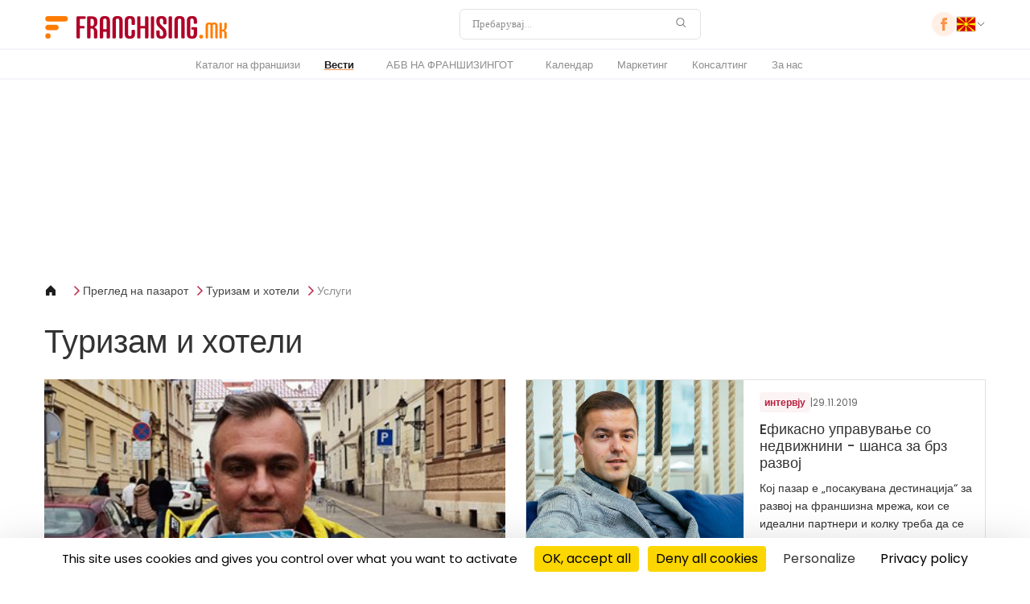

--- FILE ---
content_type: text/html; charset=UTF-8
request_url: https://franchising.mk/vesti/pregled/10/turizam-i-hoteli/
body_size: 7567
content:

<!DOCTYPE html>
<html
	lang="mk"
	class="lang-mk"
	data-domain="franchising.mk"
	data-country="mk"
	data-privacy="/privacy-policy/"
	data-ga4="G-EPBJYZJX1V"
	data-fbpixel="490216158472947"
	data-gtm="GTM-MV4JTP6">
<head>
	<meta charset="UTF-8">
	<meta name="viewport" content="width=device-width, initial-scale=1.0">
	<title>Услуги - Franchising.mk - франшиза, претприемништво</title>
	<meta name="description" content="Закрепнувањето носи нови франшизи; Eфикасно управување со недвижнини - шанса за брз развој; Се зголемуваат хотелските франшизи и во Европа; Од Дубровник во свет - Franchising.mk - франшиза, претприемништво" />
	<meta name="google-signin-client_id" content="835400521528-a9m616176eq8lf3lhlpnn82iebhne4rh.apps.googleusercontent.com">
	<meta name="robots" content="index, follow" />
	<meta http-equiv="reply-to" content="redakcija@franchising.mk" />
	<meta name="language" content="mk" />
	<meta name="rating" content="general" />
	<meta name="abstract" content="Франшиза и франшизинг – портал на идеи за претприемливите" />
	<meta name="classification" content="Бизнис и економија" />
	<meta name="google-signin-client_id" content="835400521528-dp7a8m3juphqmvai5h6rfoq2i0qvga5l.apps.googleusercontent.com">
	<!-- FB -->
	<meta property="og:title" content="Услуги" />
	<meta property="og:type" content="website" />
	<meta property="og:url" content="https://franchising.mk/vesti/pregled/10/turizam-i-hoteli/" />
	<meta property="og:site_name" content="Franchising.mk" />
	<meta property="og:description" content="Закрепнувањето носи нови франшизи; Eфикасно управување со недвижнини - шанса за брз развој; Се зголемуваат хотелските франшизи и во Европа; Од Дубровник во свет - Franchising.mk - франшиза, претприемништво" />
	<!-- Mobile Metas -->
	<meta name="viewport" content="width=device-width, minimum-scale=1.0, maximum-scale=1.0, user-scalable=no">
	<link rel="canonical" href="https://franchising.mk/vesti/pregled/10/turizam-i-hoteli/" />
	<!-- Favicon -->
	<link rel="shortcut icon" href="https://franchising.mk/img/favicon.ico" type="image/x-icon" />
	<link rel="apple-touch-icon" href="https://franchising.mk/img/apple-touch-icon.png">
	<!-- Atom feed -->
	<link rel="alternate" type="application/atom+xml" title="franchising.mk" href="https://franchising.mk/feed/" />
	<link rel="stylesheet" href="/assets/css/main.css?version=0.58031900 1768371037">
	<link rel="stylesheet" href="/assets/js/vendor/tarteaucitron/css/tarteaucitron.min.css">
</head>
<body dir="ltr" class="lang-mk">
	<header class="header">

	<div class="header__top">
		<div class="container">

			<div class="header__logo">
				<a href="/">
					<img src="/assets/images/logo.mk.svg" width="228" height="28" alt="Franchising.mk">
				</a>
			</div>

								<form class="header__search" action="/prebaruvanje/" method="get">
					<input
						type="search"
						id="headerSearch"
						name="q"
						value=""
						placeholder="Пребарувај..."
						aria-label="Пребарувај"
					>
					<button type="submit" aria-label="Пребарувај">
						<img src="/assets/icons/search.svg" alt="Пребарувај">
					</button>
				</form>

			<div class="header__right">
				<div class="header__social">
											<a href="https://www.facebook.com/franchising.mk"><img src="/assets/icons/facebook.svg" alt="Facebook '"></a>
								</div>
								<div class="header__cart header__cart--desktop is-hidden">
					<a href="/kosnicka/" aria-label="Shopping cart">
						<img src="/assets/icons/cart.svg" alt="Cart">
						<span class="header__cart-count"><span data-cart-count>0</span></span>
					</a>
				</div>
				<div class="country-selector">
										<button type="button" class="toggle-button">
						<img src="/assets/icons/flags/mk.svg" alt="Poland Flag">
						<img src="/assets/icons/chevron_down.svg" alt="Chevron Icon" class="chevron-icon">
					</button>

						<div class="dropdown">
							<input type="text" class="country-search" id="countrySearch" name="country_search" placeholder="Пребарувај...">
							<ul class="country-list">
														<li data-country="Bosna i Hercegovina  Bosnia and Hercegovina ">
									<a href="https://franchising.ba" target="_blank" rel="noopener">
										<img src="/assets/icons/flags/ba.svg" alt="Bosna i Hercegovina  Flag">
										<div class="country-name">
											<span class="en">Bosna i Hercegovina</span>
											<span class="local">Bosnia and Hercegovina</span>
										</div>
									</a>
								</li>
														<li data-country="Česká republika  Czech Republic ">
									<a href="https://franchising.cz" target="_blank" rel="noopener">
										<img src="/assets/icons/flags/cz.svg" alt="Česká republika  Flag">
										<div class="country-name">
											<span class="en">Česká republika</span>
											<span class="local">Czech Republic</span>
										</div>
									</a>
								</li>
														<li data-country="Europe (in English)  Europe (in English) ">
									<a href="https://franchising.eu" target="_blank" rel="noopener">
										<img src="/assets/icons/flags/eu.svg" alt="Europe (in English)  Flag">
										<div class="country-name">
											<span class="en">Europe (in English)</span>
											<span class="local">Europe (in English)</span>
										</div>
									</a>
								</li>
														<li data-country="Hrvatska  Croatia ">
									<a href="https://franchising.hr" target="_blank" rel="noopener">
										<img src="/assets/icons/flags/hr.svg" alt="Hrvatska  Flag">
										<div class="country-name">
											<span class="en">Hrvatska</span>
											<span class="local">Croatia</span>
										</div>
									</a>
								</li>
														<li data-country="Italia  Italy ">
									<a href="https://start-franchising.it" target="_blank" rel="noopener">
										<img src="/assets/icons/flags/it.svg" alt="Italia  Flag">
										<div class="country-name">
											<span class="en">Italia</span>
											<span class="local">Italy</span>
										</div>
									</a>
								</li>
														<li data-country="Latvia  Latvia ">
									<a href="https://franchiseinfo.lv" target="_blank" rel="noopener">
										<img src="/assets/icons/flags/lv.svg" alt="Latvia  Flag">
										<div class="country-name">
											<span class="en">Latvia</span>
											<span class="local">Latvia</span>
										</div>
									</a>
								</li>
														<li data-country="Lietuva  Lithuania ">
									<a href="https://franchiseinfo.lt" target="_blank" rel="noopener">
										<img src="/assets/icons/flags/lt.svg" alt="Lietuva  Flag">
										<div class="country-name">
											<span class="en">Lietuva</span>
											<span class="local">Lithuania</span>
										</div>
									</a>
								</li>
														<li data-country="Magyarország  Hungary ">
									<a href="https://franchising.hu" target="_blank" rel="noopener">
										<img src="/assets/icons/flags/hu.svg" alt="Magyarország  Flag">
										<div class="country-name">
											<span class="en">Magyarország</span>
											<span class="local">Hungary</span>
										</div>
									</a>
								</li>
														<li data-country="Polska  Poland ">
									<a href="https://franchising.pl" target="_blank" rel="noopener">
										<img src="/assets/icons/flags/pl.svg" alt="Polska  Flag">
										<div class="country-name">
											<span class="en">Polska</span>
											<span class="local">Poland</span>
										</div>
									</a>
								</li>
														<li data-country="România  Romania ">
									<a href="https://franchising.info.ro" target="_blank" rel="noopener">
										<img src="/assets/icons/flags/ro.svg" alt="România  Flag">
										<div class="country-name">
											<span class="en">România</span>
											<span class="local">Romania</span>
										</div>
									</a>
								</li>
														<li data-country="Slovenija  Slovenia ">
									<a href="https://franchising.si" target="_blank" rel="noopener">
										<img src="/assets/icons/flags/si.svg" alt="Slovenija  Flag">
										<div class="country-name">
											<span class="en">Slovenija</span>
											<span class="local">Slovenia</span>
										</div>
									</a>
								</li>
														<li data-country="Slovensko  Slovakia ">
									<a href="https://franchising.sk" target="_blank" rel="noopener">
										<img src="/assets/icons/flags/sk.svg" alt="Slovensko  Flag">
										<div class="country-name">
											<span class="en">Slovensko</span>
											<span class="local">Slovakia</span>
										</div>
									</a>
								</li>
														<li data-country="Srbija  Serbia ">
									<a href="https://franchising.rs" target="_blank" rel="noopener">
										<img src="/assets/icons/flags/rs.svg" alt="Srbija  Flag">
										<div class="country-name">
											<span class="en">Srbija</span>
											<span class="local">Serbia</span>
										</div>
									</a>
								</li>
														<li data-country="Türkiye  Turkey ">
									<a href="https://franchising.market" target="_blank" rel="noopener">
										<img src="/assets/icons/flags/tr.svg" alt="Türkiye  Flag">
										<div class="country-name">
											<span class="en">Türkiye</span>
											<span class="local">Turkey</span>
										</div>
									</a>
								</li>
														<li data-country="Македонија  Macedonia ">
									<a href="https://franchising.mk" target="_blank" rel="noopener">
										<img src="/assets/icons/flags/mk.svg" alt="Македонија  Flag">
										<div class="country-name">
											<span class="en">Македонија</span>
											<span class="local">Macedonia</span>
										</div>
									</a>
								</li>
														<li data-country="Украина (русский)  Ukraine (in Russian) ">
									<a href="https://ru.franchising.ua" target="_blank" rel="noopener">
										<img src="/assets/icons/flags/ua.svg" alt="Украина (русский)  Flag">
										<div class="country-name">
											<span class="en">Украина (русский)</span>
											<span class="local">Ukraine (in Russian)</span>
										</div>
									</a>
								</li>
														<li data-country="Україна (по-українськи)  Ukraine (in Ukrainian) ">
									<a href="https://franchising.ua" target="_blank" rel="noopener">
										<img src="/assets/icons/flags/ua.svg" alt="Україна (по-українськи)  Flag">
										<div class="country-name">
											<span class="en">Україна (по-українськи)</span>
											<span class="local">Ukraine (in Ukrainian)</span>
										</div>
									</a>
								</li>
														<li data-country="الأردن  Jordan ">
									<a href="https://franchisingjo.com" target="_blank" rel="noopener">
										<img src="/assets/icons/flags/jo.svg" alt="الأردن  Flag">
										<div class="country-name">
											<span class="en">الأردن</span>
											<span class="local">Jordan</span>
										</div>
									</a>
								</li>
														<li data-country="الإمارات  United Arab Emirates ">
									<a href="https://franchisingae.com" target="_blank" rel="noopener">
										<img src="/assets/icons/flags/ae.svg" alt="الإمارات  Flag">
										<div class="country-name">
											<span class="en">الإمارات</span>
											<span class="local">United Arab Emirates</span>
										</div>
									</a>
								</li>
														<li data-country="البحرين  Bahrain ">
									<a href="https://franchisingbh.com" target="_blank" rel="noopener">
										<img src="/assets/icons/flags/bh.svg" alt="البحرين  Flag">
										<div class="country-name">
											<span class="en">البحرين</span>
											<span class="local">Bahrain</span>
										</div>
									</a>
								</li>
														<li data-country="الجزائر  Algeria ">
									<a href="https://franchisingdz.com" target="_blank" rel="noopener">
										<img src="/assets/icons/flags/dz.svg" alt="الجزائر  Flag">
										<div class="country-name">
											<span class="en">الجزائر</span>
											<span class="local">Algeria</span>
										</div>
									</a>
								</li>
														<li data-country="السعودية  Saudi Arabia ">
									<a href="https://franchising.sa" target="_blank" rel="noopener">
										<img src="/assets/icons/flags/sa.svg" alt="السعودية  Flag">
										<div class="country-name">
											<span class="en">السعودية</span>
											<span class="local">Saudi Arabia</span>
										</div>
									</a>
								</li>
														<li data-country="العـراق  Iraq ">
									<a href="https://franchisingiq.co" target="_blank" rel="noopener">
										<img src="/assets/icons/flags/iq.svg" alt="العـراق  Flag">
										<div class="country-name">
											<span class="en">العـراق</span>
											<span class="local">Iraq</span>
										</div>
									</a>
								</li>
														<li data-country="الكويت  Kuwait ">
									<a href="https://franchisingkw.com" target="_blank" rel="noopener">
										<img src="/assets/icons/flags/kw.svg" alt="الكويت  Flag">
										<div class="country-name">
											<span class="en">الكويت</span>
											<span class="local">Kuwait</span>
										</div>
									</a>
								</li>
														<li data-country="المغرب  Morocco ">
									<a href="https://franchisingma.com" target="_blank" rel="noopener">
										<img src="/assets/icons/flags/ma.svg" alt="المغرب  Flag">
										<div class="country-name">
											<span class="en">المغرب</span>
											<span class="local">Morocco</span>
										</div>
									</a>
								</li>
														<li data-country="تونس  Tunisia ">
									<a href="https://franchisingtn.com" target="_blank" rel="noopener">
										<img src="/assets/icons/flags/tn.svg" alt="تونس  Flag">
										<div class="country-name">
											<span class="en">تونس</span>
											<span class="local">Tunisia</span>
										</div>
									</a>
								</li>
														<li data-country="عُمَان  Oman ">
									<a href="https://franchisingom.com" target="_blank" rel="noopener">
										<img src="/assets/icons/flags/om.svg" alt="عُمَان  Flag">
										<div class="country-name">
											<span class="en">عُمَان</span>
											<span class="local">Oman</span>
										</div>
									</a>
								</li>
														<li data-country="قـطـر  Qatar ">
									<a href="https://franchisingqa.com" target="_blank" rel="noopener">
										<img src="/assets/icons/flags/qa.svg" alt="قـطـر  Flag">
										<div class="country-name">
											<span class="en">قـطـر</span>
											<span class="local">Qatar</span>
										</div>
									</a>
								</li>
														<li data-country="مصر  Egypt ">
									<a href="https://franchisingeg.com" target="_blank" rel="noopener">
										<img src="/assets/icons/flags/eg.svg" alt="مصر  Flag">
										<div class="country-name">
											<span class="en">مصر</span>
											<span class="local">Egypt</span>
										</div>
									</a>
								</li>
												</ul>
					</div>
				</div>
			</div>
		</div>
		<!-- Hamburger Button -->
		<div class="hamburger" id="hamburger" aria-label="Toggle navigation">
			<div class="line"></div>
			<div class="line"></div>
			<div class="line"></div>
		</div>
		<div class="header__cart header__cart--mobile is-hidden">
			<a href="/kosnicka/" aria-label="Shopping cart">
				<img src="/assets/icons/cart.svg" alt="Cart">
				<span class="header__cart-count"><span data-cart-count>0</span></span>
			</a>
		</div>
	</div>

	<div class="header__nav">
		<div class="container">	
			<nav id="nav-menu">
					<ul class="menu"><li><a href="/katalog-na-fransizi/">Каталог на франшизи</a></li><li class="has-submenu active"><a class="active" href="/vesti">Вести</a><ul class="submenu"><li><a href="/vesti/region/">Вести од регионот</a></li><li><a href="/vesti/svet/">Вести од светот</a></li><li><a href="/vesti/intervju-na-nedelata/">Интервју на неделата</a></li><li><a href="/vesti/moja-fransiza/">Моја франшиза</a></li></ul></li><li class="has-submenu"><a href="/abc-na-fransizi/">АБВ НА ФРАНШИЗИНГОТ</a><ul class="submenu"><li><a href="/abc-na-fransizi/osnovi-na-fransizing/">Основи на франшизингот</a></li><li><a href="/abc-na-fransizi/davatel-na-fransiza/">За даватели на франшиза</a></li><li><a href="/abc-na-fransizi/primatel-na-fransiza/">За приматели на франшиза</a></li></ul></li><li><a href="/saemi-nastani/">Календар</a></li><li><a href="/prilog/60/reklama/">Маркетинг</a></li><li><a href="/prilog/63/konsalting/">Консалтинг</a></li><li class="has-submenu"><a href="">За нас</a><ul class="submenu"><li><a href="/kontakt/">Контакт</a></li></ul></li></ul>				<div class="mobile-country-slot"></div>
			</nav>
		</div>
	</div>
</header>
	<main>
		<div class="container">
	<div class="banner" data-banner-id="41" data-banner-link="https://franchisewarsaw.com/" data-banner-link-type="external" data-banner-new-window="1">
		<div id='banner-41' class='iframe-container iframe-container-top banner banner--zip mb-md' data-link='https://franchisewarsaw.com/' data-link-type='external' data-country='pl' data-window='1'><iframe id='iframe-41' src='/tmp/d16_555_franchisefair2026_pge_topbaner_zip/FranchiseFair2026-PGE-TopBaner.html' scrolling='no' seamless='seamless'></iframe></div>	</div>
</div>
<div class="news">
	<div class="container">
	<div class="page__breadcrumbs">
    <a href="/"><img src="/assets/icons/home.svg" alt="home" /></a>
                <a href="/vesti/pregled/site/">Преглед на пазарот</a>
                <a href="/vesti/pregled/10/turizam-i-hoteli/">Туризам и хотели</a>
                <a href="/vesti/pregled/uslugi/">Услуги</a>
    </div>
<h1 class="page__title">Туризам и хотели</h1>				<div class="news__grid">
				<!-- Main News -->
				<div class="news__main">
					<a class="news__main-link" href="/prilog/156/zakrepnuvanjeto-nodzi-novi-frandzhizi/">
						<div class="news__main-image">
							<img src="https://img.franchising.pl/hr/ce0/e43/_eljko_gobac_nas.jpg" alt="Закрепнувањето носи нови франшизи" class="lazyload " data-sizes="auto" width="440"  />							<div class="news__overlay">
								<div class="news__meta">
									<span class="news__category">интервју</span> | <span class="news__date">22.06.2022</span>
								</div>
								<h2 class="news__headline">Закрепнувањето носи нови франшизи</h2>
								<p>– Туристичкиот сектор закрепнува, а со тоа расте и интересот за франшизата на CityPa – вели Жељко Гобац, основач на CityPal платформата, преку кој туристите се запознаваат со најдобрите локални препораки</p>
								<span class="action__button--orange">
									дознај повеќе									<img class="action__button-icon" src="/assets/icons/arrow-circle-broken-right.svg" alt="Arrow" />
								</span>
							</div>
						</div>
					</a>
				</div>
								<!-- Side News -->
					<div class="news__side">
						<div class="news__item">
							<a class="news__item-link" href="/prilog/86/efikadzno-upravuvanje-dzo-nedvijnini-dzhandza-za-brz-razvoj/">
								<div class="news__item__image">
									<img src="https://img.franchising.pl/mk/b9f/26c/nino_dubretic_nas.jpg" alt="Eфикасно управување со недвижнини - шанса за брз развој" class="news__item__image lazyload " data-sizes="auto" width="440"  />																			<div class="notice-box">Туризам и хотели</div>
																	</div>
								<div class="news__content">
									<div class="notice-date">
										<span class="notice">интервју</span>
										<span class="separator">|</span>
										<span class="date">29.11.2019</span>
									</div>
									<h3 class="news__headline">Eфикасно управување со недвижнини - шанса за брз развој</h3>
									<p>Кој пазар е „посакувана дестинација“ за развој на франшизна мрежа, кои се идеални партнери и колку треба да се инвестира во оваа туристичка франшиз...</p>
									<span class="action__button--orange">
										дознај повеќе										<img class="action__button-icon" src="/assets/icons/arrow-circle-broken-right.svg" alt="Arrow">
									</span>
								</div>
							</a>
						</div>
											<div class="news__item">
							<a class="news__item-link" href="/prilog/84/dze-zgolemuvaat-hoteldzkite-frandzhizi-i-vo-evropa/">
								<div class="news__item__image">
									<img src="https://img.franchising.pl/mk/fd1/206/hotel_1.jpg" alt="null" class="news__item__image lazyload " data-sizes="auto" width="440"  />																	<div class="notice-box">Туризам и хотели</div>
																</div>
								<div class="news__content">
									<div class="notice-date">
										<span class="notice">свет</span>
										<span class="separator">|</span>
										<span class="date">18.11.2019</span>
									</div>
									<h3 class="news__headline">Се зголемуваат хотелските франшизи и во Европа</h3>
									<p>Големите хотелски ланци во Европа се почесто се определуваат за франшизниот модел на работење, се наведува во извештајот „Hotel Franchising in Euro...</p>
									<span class="action__button--orange">
										дознај повеќе										<img class="action__button-icon" src="/assets/icons/arrow-circle-broken-right.svg" alt="Arrow">
									</span>
								</div>
							</a>
						</div>
										</div>
						<!-- End Main News -->
			</div>
					<div class="news__list">
						<div class="news__item">
					<a class="news__item-link" href="/prilog/24/od-dubrovnik-vo-dzvet/">
						<div class="news__item__image">
							<img src="https://img.franchising.pl/sr/08a/b47/direct_logo.jpg" alt="Од Дубровник во свет" class="news__item__image lazyload " data-sizes="auto" width="440"  />															<div class="notice-box">Туризам и хотели</div>
													</div>
						<div class="news__content">
							<div class="notice-date">
								<span class="notice">регион</span>
								<span class="separator">|</span>
								<span class="date">23.01.2019</span>
							</div>
							<h3 class="news__headline">Од Дубровник во свет</h3>
							<p>Директ Букер за кратко време стана бренд во Дубровник – не само како агенција за издавање приватно сместување, туку и компанија која ја промовира т...</p>
							<span class="action__button--orange">
								дознај повеќе								<img class="action__button-icon" src="/assets/icons/arrow-circle-broken-right.svg" alt="Arrow">
							</span>
						</div>
					</a>
				</div>
					</div>
		</div>
</div>
<div class="pagination">
	</div>
<section class="section margin-b0">
    <div class="franchises">
	<div class="container">
		<h2>Издвоени франшизи</h2>
		<div class="franchise-grid-unified">
			<a href="/fransiza/51/yedz-international/">
				<div class="franchise-item">
					<div class="logo-container">
						<img src="https://img.franchising.pl/mk/46b/969/logo.png" alt="YES INTERNATIONAL" class="lazyload " data-sizes="auto"   />					</div>
					<div class="info">
						<h3>YES INTERNATIONAL</h3>
						<p>Школа за странски јазици</p>
						<div class="price">
							<img src="/assets/icons/investment.svg" alt="Price icon">
							<span>4.000 EUR</span>
						</div>
					</div>
				</div>
			</a>
			<a href="/fransiza/59/mia-body-dzpace/">
				<div class="franchise-item">
					<div class="logo-container">
						<img src="https://img.franchising.pl/sr/317/d2c/logo_mia_body_space_page-0001.jpg" alt="Mia Body Space" class="lazyload " data-sizes="auto"   />					</div>
					<div class="info">
						<h3>Mia Body Space</h3>
						<p>Студио за обликување на тело</p>
						<div class="price">
							<img src="/assets/icons/investment.svg" alt="Price icon">
							<span>35.000 EUR</span>
						</div>
					</div>
				</div>
			</a>
		</div>

		<div class="franchise-actions">
			<a href="/katalog-na-fransizi/site/" class="action__button--orange-bordered">
				Прикажи сè (11)
				<img class="action__button-icon" src="/assets/icons/arrow-circle-broken-right.svg" alt="Arrow">
			</a>
			<a href="/katalog-na-fransizi/fransizi/" class="action__button--orange-bordered">
				франшизи (11)
				<img class="action__button-icon" src="/assets/icons/arrow-circle-broken-right.svg" alt="Arrow">
			</a>
			<a href="/katalog-na-fransizi/partnerstva/" class="action__button--orange-bordered">
				партнерски системи (0)
				<img class="action__button-icon" src="/assets/icons/arrow-circle-broken-right.svg" alt="Arrow">
			</a>
			<a href="/katalog-na-fransizi/master/" class="action__button--orange-bordered">
				мастер франшизи (0)
				<img class="action__button-icon" src="/assets/icons/arrow-circle-broken-right.svg" alt="Arrow">
			</a>
		</div>
	</div>
</div>
</section>	</main>
	<footer class="footer">
	<div class="footer__top">
		<div class="container">
			<div class="footer__columns">
				<div class="footer__column">
					<img class="footer__logo" src="/assets/images/logo.mk.svg" width="228" height="28" alt="Franchising.mk">
					<p>Franchising.mk е портал на идеи за претприемливи луѓе. Ние сме најголем извор на податоци за франшизи и франшизно работење во регионот на Источна Европа. Порталот има за цел да Ви ја олесни одлуката за започнување на сопствен бизнис, да Ви посочи на можностите кои се нудат на пазарот и да Ви понуди совети во работењето. </p>
				</div>

					<div class="footer__column">
						<h3>Пријава за Newsletter</h3>
						<form class="form-container" id="newsletterEmail" name="newsletterEmail" method="post" action="/form/newsletter/" data-endpoint="/form/newsletter/" novalidate>
							<input type="email" id="newsletterEmail" name="newsletterEmail" autocomplete="email" placeholder="Ваш e-mail" class="footer__input" required>
							<div class="check_it"><label for="hon_cap_newsletter">If you see this, leave this form field blank</label><input type="text" id="hon_cap_newsletter" name="hon_cap_newsletter" value="" tabindex="-1" autocomplete="off" aria-hidden="true"></div>
							<div class="form-status" style="display:none;"></div>
						</form>
						<button class="action__button" type="submit" name="submit" data-target-form="newsletterEmail">
							Пријавете се							<img src="/assets/icons/arrow-circle-broken-right.svg" alt="Arrow">
						</button>
					</div>

					<div class="footer__column">
						<h3>Имате ли некое прашање за нас?</h3>
						<form class="form-container" id="questionForm" name="questionForm" method="post" action="/form/question/" data-endpoint="/form/question/" novalidate>
							<div class="input-wrapper">
								<input type="email" id="questionEmail" name="questionEmail" autocomplete="email" placeholder="Ваш e-mail" class="footer__input" required>
							</div>
							<div class="input-wrapper pb-0">
								<textarea id="questionMsg" name="questionMsg" placeholder="Напишете го тука Вашето прашање..." class="footer__textarea" required></textarea>
							</div>
							<div class="check_it"><label for="hon_cap_question">If you see this, leave this form field blank</label><input type="text" id="hon_cap_question" name="hon_cap_question" value="" tabindex="-1" autocomplete="off" aria-hidden="true"></div>
							<div class="form-status" style="display:none;"></div>
						</form>	
						<button class="action__button" type="submit" name="submit" data-target-form="questionForm">
							Пратете прашање							<img src="/assets/icons/arrow-circle-broken-right.svg" alt="Arrow">
						</button>
					</div>
			</div>
		</div>
	</div>

	<div class="footer__separator"></div>

	<div class="footer__links">
		<div class="container">
			<div class="footer__link-columns">
				<div class="footer__link-columns"><div class="footer__link-column"><h4><a href="/katalog-na-fransizi/">Каталог на франшизи</a></h4><h4><a href="/saemi-nastani/">Календар</a></h4><h4><a href="/prilog/60/reklama/">Маркетинг</a></h4><h4><a href="/prilog/63/konsalting/">Консалтинг</a></h4></div><div class="footer__link-column"><h4><a href="/vesti">Вести</a></h4><ul><li><a href="/vesti/region/">Вести од регионот</a></li><li><a href="/vesti/svet/">Вести од светот</a></li><li><a href="/vesti/intervju-na-nedelata/">Интервју на неделата</a></li><li><a href="/vesti/moja-fransiza/">Моја франшиза</a></li></ul></div><div class="footer__link-column"><h4><a href="/abc-na-fransizi/">АБВ НА ФРАНШИЗИНГОТ</a></h4><ul><li><a href="/abc-na-fransizi/osnovi-na-fransizing/">Основи на франшизингот</a></li><li><a href="/abc-na-fransizi/davatel-na-fransiza/">За даватели на франшиза</a></li><li><a href="/abc-na-fransizi/primatel-na-fransiza/">За приматели на франшиза</a></li></ul></div><div class="footer__link-column"><h4>За нас</h4><ul><li><a href="/kontakt/">Контакт</a></li></ul></div></div>			</div>
		</div>
	</div>

	<div class="footer__bottom">
		<div class="container">
			<p>			
				<a href="/kolacinja/">Политика за колачиња</a> | 
				<a href="/privacy-policy/">Политика за приватност</a>
			</p>
			<p>© 2026 ПРОФИТ франшизинг системи д.о.о. All rights reserved.</p>
		</div>
	</div>
</footer>
	<div class="overlay-modal" id="newsletter-unsubscribe-modal" aria-hidden="true">
	<div class="modal-card">
		<button class="modal-close" type="button" aria-label="затвори">&times;</button>
		<h2>Откажи се од билтенот</h2>
		

		<form id="unsubscribe-lookup-form" class="stacked-form" novalidate>
			<label for="unsubscribe-email">Е-пошта</label>
			<input type="email" id="unsubscribe-email" name="email" placeholder="you@example.com" required>
			<div class="visually-hidden">
				<label for="hon_cap_unsubscribe"></label>
				<input type="text" id="hon_cap_unsubscribe" name="hon_cap_unsubscribe" tabindex="-1" autocomplete="off" aria-hidden="true">
			</div>
			<div class="form-status" data-role="status" aria-live="polite"></div>
			<div id="unsubscribe-email-info" class="small hidden" aria-live="polite">
				Ве молиме потврдете го отстранувањето на е-поштата од следната услуга			</div>
			<div class="modal-actions">
				<button class="action__button action__button--orange-background" type="submit">прати</button>
			</div>
		</form>

		<div id="unsubscribe-options" class="hidden" aria-live="polite">
			<p class="small">Ве молиме потврдете го отстранувањето на е-поштата од следната услуга</p>
			<div class="checkboxes" data-role="checkboxes"></div>
			<form id="unsubscribe-list-form" class="stacked-form" novalidate>
				<input type="hidden" name="email" id="unsubscribe-email-hidden">
				<div class="visually-hidden">
					<label for="hon_cap_unsubscribe_list"></label>
					<input type="text" id="hon_cap_unsubscribe_list" name="hon_cap" tabindex="-1" autocomplete="off" aria-hidden="true">
				</div>
				<div class="form-status" data-role="status" aria-live="polite"></div>
				<div class="modal-actions">
					<button class="action__button action__button--orange-background" type="submit">Откажи се од билтенот</button>
				</div>
			</form>
		</div>
	</div>
</div>

<div class="overlay-modal" id="newsletter-feedback-modal" aria-hidden="true">
	<div class="modal-card">
		<button class="modal-close" type="button" aria-label="затвори">&times;</button>
		<h2 data-role="title"></h2>
		<p data-role="message"></p>
		<div class="modal-actions">
			<button class="action__button action__button--orange-background" type="button" data-close-modal>прати</button>
		</div>
	</div>
</div>
		<script type="application/json" id="app-config">
		{"translations":{"selected":"Избрано","services":"услуги","retail":"малопродажба","other":"друго","processing":"Processing...","success":"успех","newsletter.subscription":"Newsletter subscription","newsletter.email_activated":"Email confirmed.","newsletter.verification_link_invalid":"This verification link is no longer valid.","newsletter.unable_to_verify":"Unable to verify this subscription right now.","newsletter.subscribed":"Subscribed","newsletter.unable_to_subscribe":"Unable to subscribe.","newsletter.unable_to_subscribe_now":"Unable to subscribe right now.","unsubscribe.confirm_removal":"Please confirm email removal from the services below.","unsubscribe.select_options":"Select what you want to unsubscribe from.","unsubscribe.email_not_found":"Email not found in our system.","unsubscribe.unable_to_process":"Unable to process your request right now.","unsubscribe.select_at_least_one":"Please select at least one option.","unsubscribe.removed_from_lists":"You have been removed from the selected lists.","unsubscribe.unsubscribed":"Unsubscribed","unsubscribe.unable_to_unsubscribe":"Unable to unsubscribe. Please try again.","cart.added_to_cart":"Added to shopping cart","cart.product_added":"The product has been added to your shopping cart.","checkout.invalid_email":"Invalid email address","checkout.customer_not_found":"Customer not found. Please check your email address.","checkout.error_fetching_data":"Error fetching customer data. Please try again.","checkout.discount_applied":"Discount code applied","checkout.applied":"Applied","checkout.discount_invalid":"Invalid discount code","checkout.discount_error":"Error validating discount code. Please try again.","form.submission_blocked":"Form submission blocked.","form.invalid_email":"Please enter a valid email address.","form.processing_error":"Form processing error."}}	</script>
	<script defer src="/assets/js/lightweightCarousel.js?version=0.58031900 1768371037"></script>
	<script defer src="/assets/js/app.js?version=0.58031900 1768371037"></script>
	<script defer src="/assets/js/cart.js?version=0.58031900 1768371037"></script>
	<script defer src="/assets/js/checkout.js?version=0.58031900 1768371037"></script>
	<script defer src="/assets/js/catalogue-filters.js?version=0.58031900 1768371037"></script>
	<script defer src="/assets/js/audio-tts.js?version=0.58031900 1768371037"></script>
	<script defer src="/assets/js/video-lazy-load.js?version=0.58031900 1768371037"></script>
	<script defer src="/assets/js/form.js?version=0.58031900 1768371037"></script>
	<script defer src="/assets/js/newsletter.js?version=0.58031900 1768371037"></script>
		<script src="/assets/js/vendor/tarteaucitron/tarteaucitron.min.js"></script>
    <script src="/assets/js/vendor/tarteaucitron/tarteaucitron_settings.js"></script>
	<script defer src="/assets/js/search.js?version=0.58031900 1768371037"></script>
</body>
</html>


--- FILE ---
content_type: image/svg+xml
request_url: https://franchising.mk/assets/icons/flags/mk.svg
body_size: 128
content:
<svg xmlns="http://www.w3.org/2000/svg" id="flag-icons-mk" viewBox="0 0 640 480">
  <path fill="#d20000" d="M0 0h640v480H0z"/>
  <path fill="#ffe600" d="M0 0h96l224 231.4L544 0h96L0 480h96l224-231.4L544 480h96zm640 192v96L0 192v96zM280 0l40 205.7L360 0zm0 480 40-205.7L360 480z"/>
  <circle cx="320" cy="240" r="77.1" fill="#ffe600" stroke="#d20000" stroke-width="17.1"/>
</svg>


--- FILE ---
content_type: application/javascript
request_url: https://franchising.mk/assets/js/audio-tts.js?version=0.58031900%201768371037
body_size: 914
content:
document.addEventListener("DOMContentLoaded", () => {
	const audioContainer = document.querySelector(".audio-player");
	if (!audioContainer) {
		return
	}
	const audioSrc = audioContainer.dataset.src;
	if (!audioSrc) return console.error("Audio source not found.");

	const audio = new Audio(audioSrc);
	const playButton = audioContainer.querySelector(".play-button");
	const seekBar = audioContainer.querySelector("#seekBar");
	const currentTimeEl = audioContainer.querySelector("#currentTime");
	const durationEl = audioContainer.querySelector("#duration");
	const backwardBtn = audioContainer.querySelector(".backward-btn");
	const forwardBtn = audioContainer.querySelector(".forward-btn");
	const speedBtn = audioContainer.querySelector(".speed-btn");
	const volumeButton = audioContainer.querySelector(".volume-btn");
	const volumeSliderContainer = document.querySelector(".volume-slider-container");
	const volumeSlider = document.querySelector(".volume-slider");

	if (!playButton || !seekBar) return console.error("Essential elements missing.");

	let playbackRate = 1.0;
	const isRTL = document.body.dir === "rtl";

	// Create custom thumb
	const customThumb = document.createElement("div");
	customThumb.classList.add("custom-thumb");
	seekBar.parentElement.appendChild(customThumb);

	// Play/Pause
	playButton.addEventListener("click", () => {
		if (audio.paused) {
			audio.play().then(() => playButton.innerHTML = '<img src="/assets/icons/audio_pause.svg" alt="Pause">');
		} else {
			audio.pause();
			playButton.innerHTML = '<img src="/assets/icons/audio_play.svg" alt="Play">';
		}
	});

	// Time update
	audio.addEventListener("timeupdate", () => {
		const progress = (audio.currentTime / audio.duration) * 100;
		seekBar.value = progress;
		updateSeekBar(progress);
		updateThumbPosition(progress);
		currentTimeEl.textContent = formatTime(audio.currentTime);
	});

	// Set duration
	audio.addEventListener("loadedmetadata", () => {
		durationEl.textContent = formatTime(audio.duration);
	});

	// Seek Bar Interaction
	seekBar.addEventListener("input", () => {
		const progress = seekBar.value;
		audio.currentTime = (progress / 100) * audio.duration;
		updateSeekBar(progress);
		updateThumbPosition(progress);
	});

	// Skip Backward
	backwardBtn?.addEventListener("click", () => {
		audio.currentTime = Math.max(0, audio.currentTime - 10);
	});

	// Skip Forward
	forwardBtn?.addEventListener("click", () => {
		audio.currentTime = Math.min(audio.duration, audio.currentTime + 10);
	});

	// Speed Control
	speedBtn?.addEventListener("click", () => {
		playbackRate = playbackRate === 1.0 ? 1.5 : 1.0;
		audio.playbackRate = playbackRate;
		speedBtn.textContent = `${playbackRate}x`;
	});

	// Update seek bar fill
	function updateSeekBar(progress) {
		if (isRTL) {
			seekBar.style.background = `linear-gradient(to left, #fa944a ${progress}%, rgba(250, 148, 74, 0.1) ${progress}%)`;
		} else {
			seekBar.style.background = `linear-gradient(to right, #fa944a ${progress}%, rgba(250, 148, 74, 0.1) ${progress}%)`;
		}
	}

	// Update custom thumb position
	function updateThumbPosition(progress) {
		const seekBarRect = seekBar.getBoundingClientRect();
		const thumbOffset = (progress / 100) * seekBarRect.width;
		customThumb.style.transform = `translateX(${isRTL ? -thumbOffset : thumbOffset}px)`;
	}

	// Format time
	function formatTime(time) {
		const minutes = Math.floor(time / 60);
		const seconds = Math.floor(time % 60);
		return `${minutes}:${seconds.toString().padStart(2, "0")}`;
	}

	// Volume Toggle
	volumeButton.addEventListener("click", () => {
		audio.muted = !audio.muted;
		volumeButton.innerHTML = audio.muted
			? '<img src="/assets/icons/sound_off.svg" alt="Mute">'
			: '<img src="/assets/icons/sound.svg" alt="Volume">';
	});
});


--- FILE ---
content_type: image/svg+xml
request_url: https://franchising.mk/assets/images/logo.mk.svg
body_size: 4367
content:
<svg height="28.35" viewBox="0 0 228.28 28.35" width="228.28" xmlns="http://www.w3.org/2000/svg"><g fill="#af0128"><path d="m49.65.34c.76 0 1.22.23 1.22 1.03v.96c0 .88-.42 1.11-1.3 1.11h-5.96v9.02h4.55c.88 0 1.26.19 1.26 1.07v.96c0 .88-.42 1.07-1.3 1.07h-4.51v11.19c0 .84-.42 1.26-1.26 1.26h-1.72c-.88 0-1.3-.46-1.3-1.34v-25.03c0-.88.46-1.3 1.34-1.3z"/><path d="m59.27.34c5.39 0 6.19 3.97 6.19 6.07v2.29c0 1.6-.61 4.05-3.55 5.16v.34c2.9 1.11 3.55 3.59 3.55 5.2v7.37c0 .8-.42 1.22-1.22 1.22h-1.76c-.88 0-1.3-.42-1.3-1.26v-7.83c0-2.1-1.07-3.29-2.79-3.29h-1.53v11.16c0 .8-.38 1.22-1.18 1.22h-1.76c-.88 0-1.34-.42-1.34-1.3v-25.09c0-.84.42-1.26 1.3-1.26zm-2.4 3.1v9.05h1.53c1.72 0 2.79-1.15 2.79-3.25v-2.44c0-2.14-.99-3.36-2.79-3.36z"/><path d="m75.47 0c4.16 0 5.92 2.22 5.92 6.07v20.67c0 .84-.42 1.26-1.26 1.26h-1.72c-.88 0-1.3-.42-1.3-1.3v-7.07h-4.32v7.11c0 .84-.42 1.26-1.26 1.26h-1.68c-.92 0-1.34-.5-1.34-1.26v-20.59c0-3.93 1.64-6.15 5.88-6.15h1.07zm-2.67 5.35v11.19h4.32v-11.19c0-1.34-.8-2.25-2.14-2.25s-2.18.92-2.18 2.25z"/><path d="m91.4 0c4.16 0 5.92 2.22 5.92 6.07v20.67c0 .84-.42 1.26-1.26 1.26h-1.72c-.88 0-1.3-.42-1.3-1.3v-21.35c0-1.34-.84-2.25-2.18-2.25s-2.14.92-2.14 2.25v21.39c0 .84-.42 1.26-1.26 1.26h-1.72c-.88 0-1.3-.42-1.3-1.26v-20.59c0-3.93 1.64-6.15 5.88-6.15h1.07z"/><path d="m106.95 0c4.58 0 5.92 2.6 5.92 6.11v3.71c0 .88-.42 1.3-1.22 1.3h-1.72c-.88 0-1.34-.42-1.34-1.3v-4.47c0-1.34-.84-2.25-2.18-2.25s-2.14.92-2.14 2.25v17.65c0 1.34.8 2.25 2.14 2.25s2.18-.92 2.18-2.25v-4.51c0-.76.42-1.26 1.34-1.26h1.72c.8 0 1.22.42 1.22 1.3v3.71c0 3.51-1.34 6.11-5.92 6.11h-1.07c-4.66 0-5.88-2.67-5.88-6.11v-16.13c0-3.51 1.34-6.11 5.88-6.11z"/><path d="m118.6.34c.8 0 1.22.42 1.22 1.26v10.85h5.62v-10.81c0-.88.42-1.3 1.26-1.3h1.76c.84 0 1.26.42 1.26 1.26v25.18c0 .8-.42 1.22-1.22 1.22h-1.8c-.84 0-1.26-.42-1.26-1.3v-11.16h-5.62v11.23c0 .8-.42 1.22-1.22 1.22h-1.76c-.88 0-1.3-.42-1.3-1.26v-25.09c0-.88.42-1.3 1.22-1.3h1.83z"/><path d="m135.82.34c.8 0 1.22.42 1.22 1.26v25.18c0 .8-.38 1.22-1.18 1.22h-1.76c-.88 0-1.34-.42-1.34-1.26v-25.14c0-.84.46-1.26 1.34-1.26z"/><path d="m146.67 0c4.62 0 5.88 2.6 5.88 6.11v2.98c0 .88-.42 1.3-1.3 1.3h-1.72c-.84 0-1.26-.46-1.26-1.34v-3.74c0-1.34-.76-2.22-2.14-2.22s-2.14.88-2.14 2.22c0 3.51.31 4.09 1.83 5.73l4.58 4.36c1.49 1.49 2.14 3.48 2.14 6.84s-1.22 6.11-5.88 6.11h-1.03c-4.7 0-5.92-2.67-5.92-6.11v-2.98c0-.88.42-1.3 1.3-1.3h1.72c.84 0 1.26.46 1.26 1.34v3.74c0 1.34.8 2.22 2.14 2.22s2.14-.88 2.14-2.22c0-3.36-.11-4.09-1.83-5.73l-4.55-4.36c-1.49-1.49-2.18-3.36-2.18-6.84s1.3-6.11 5.92-6.11h1.03z"/><path d="m158.29.34c.8 0 1.22.42 1.22 1.26v25.18c0 .8-.38 1.22-1.18 1.22h-1.76c-.88 0-1.34-.42-1.34-1.26v-25.14c0-.84.46-1.26 1.34-1.26z"/><path d="m169.52 0c4.16 0 5.92 2.22 5.92 6.07v20.67c0 .84-.42 1.26-1.26 1.26h-1.72c-.88 0-1.3-.42-1.3-1.3v-21.35c0-1.34-.84-2.25-2.18-2.25s-2.14.92-2.14 2.25v21.39c0 .84-.42 1.26-1.26 1.26h-1.72c-.88 0-1.3-.42-1.3-1.26v-20.59c0-3.93 1.64-6.15 5.88-6.15h1.07z"/><path d="m185.06 0c4.58 0 5.92 2.6 5.92 6.11v2.25c0 .88-.42 1.3-1.26 1.3h-1.8c-.8 0-1.22-.42-1.22-1.3v-3.02c0-1.34-.8-2.25-2.14-2.25s-2.18.92-2.18 2.25v17.65c0 1.34.8 2.25 2.18 2.25s2.14-.92 2.14-2.25v-5.96h-1.64c-.88 0-1.3-.27-1.3-1.03v-1.11c0-.8.34-1.03 1.22-1.03h4.66c.88 0 1.34.42 1.34 1.22v7.14c0 3.44-1.22 6.11-5.92 6.11h-1.07c-4.66 0-5.88-2.71-5.88-6.11v-16.11c0-3.51 1.34-6.11 5.88-6.11z"/></g><path d="m198.66 25.86c0 1.34-1.11 2.48-2.52 2.48-1.34 0-2.48-1.15-2.48-2.52s1.15-2.48 2.48-2.48c1.41 0 2.52 1.11 2.52 2.52z" fill="#ff7c00"/><rect fill="#ff7c00" height="6.72" rx="3.36" width="28.28"/><path d="m3.36 10.93h10.18c1.85 0 3.36 1.51 3.36 3.36 0 1.85-1.51 3.36-3.36 3.36h-10.18c-1.85 0-3.36-1.51-3.36-3.36 0-1.86 1.51-3.36 3.36-3.36z" fill="#ff7c00"/><path d="m16.2 11.47.12.11s-.08-.08-.12-.11z" fill="#f27a05"/><rect fill="#ff7c00" height="6.72" rx="3.36" width="6.72" y="21.63"/><path d="m212.74 8.09c3.02 0 4.21 1.52 4.21 4.32v14.7c0 .6-.3.9-.9.9h-1.22c-.62 0-.92-.3-.92-.92v-15.18c0-.95-.6-1.6-1.55-1.6s-1.49.65-1.49 1.6v15.21c0 .6-.3.9-.9.9h-1.25c-.6 0-.9-.3-.9-.92v-15.21c0-.95-.6-1.58-1.55-1.58s-1.52.62-1.52 1.63v15.21c0 .57-.3.87-.87.87h-1.25c-.62 0-.92-.3-.92-.9v-14.64c0-2.8 1.17-4.37 4.18-4.37h.76c1.41 0 2.09.3 2.66.71.54-.41 1.3-.71 2.69-.71h.73z" fill="#ff7c00"/><path d="m221.3 8.33c.57 0 .87.3.87.9v7.71h1.09c1.22 0 1.98-.84 1.98-2.34v-5.38c0-.6.3-.9.87-.9h1.3c.57 0 .87.3.87.9v5c0 1.14-.43 2.88-2.53 3.67v.27c2.09.79 2.53 2.53 2.53 3.67v5.32c0 .57-.3.84-.87.84h-1.25c-.62 0-.92-.3-.92-.9v-5.6c0-1.52-.71-2.36-1.98-2.36h-1.09v7.99c0 .57-.3.87-.87.87h-1.25c-.62 0-.92-.3-.92-.92v-17.84c0-.6.3-.9.9-.9h1.28z" fill="#ff7c00"/></svg>